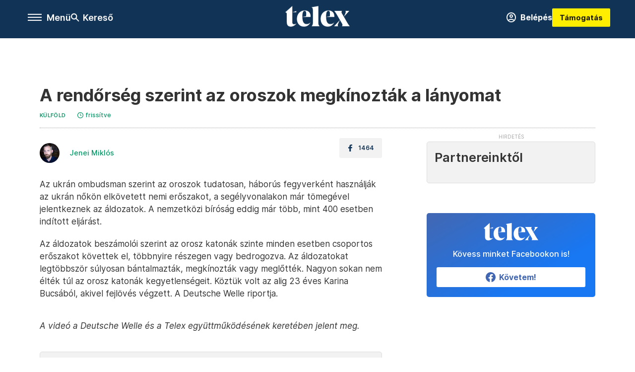

--- FILE ---
content_type: text/javascript; charset=utf-8
request_url: https://telex.hu/_nuxt/DVrj7PYg.js
body_size: 399
content:
import{$t as e,Cn as t,Ct as n,In as r,Qt as i,en as a,hn as o,q as s,rn as c,st as l,tt as u,zn as d}from"./eqo9cHNP.js";var f={data(){return{rates:null,lastSecond:null,timeoutId:null}},computed:{...n(l,[`exchangeRates`,`componentSetup`])},mounted(){this.refresh()},beforeUnmount(){clearTimeout(this.timeoutId)},methods:{refresh(){let e=this.exchangeRates.result||this.exchangeRates||[],t=e.filter(e=>e.currency===`EUR`+this.$sites.getMy(`currency`))[0]||{},n=e.filter(e=>e.currency===`USD`+this.$sites.getMy(`currency`))[0]||{};this.rates={EUR:{rate:t.rate?t.rate.toFixed(2).replace(`.`,`,`):`-`,updown:(t.updown||`EQ`).toLowerCase()},USD:{rate:n.rate?n.rate.toFixed(2).replace(`.`,`,`):`-`,updown:(n.updown||`EQ`).toLowerCase()}},this.lastSecond=new Date().getSeconds(),this.timeoutId=setTimeout(this.refresh,15e3)}}};function p(n,s,l,f,p,m){let h=u;return p.rates&&n.componentSetup.showExchange===`1`?(o(),e(h,{key:p.lastSecond+`link`,to:n.$sites.isCurrent(`telex`)?`/arfolyam`:null,class:r([`widget widget--rate`,{"widget--rate--disabled":!n.$sites.isCurrent(`telex`)}])},{default:t(()=>[i(`div`,{class:r([`widget--rate__item`,`widget--rate--`+p.rates.EUR.updown])},[s[0]||=c(` EUR\xA0`,-1),i(`em`,null,d(p.rates.EUR.rate)+` `+d(n.$sites.getMy(`currencySign`)),1)],2),i(`div`,{class:r([`widget--rate__item`,`widget--rate--`+p.rates.USD.updown])},[s[1]||=c(` USD\xA0`,-1),i(`em`,null,d(p.rates.USD.rate)+` `+d(n.$sites.getMy(`currencySign`)),1)],2)]),_:1},8,[`to`,`class`])):a(``,!0)}var m=Object.assign(s(f,[[`render`,p]]),{__name:`RateWidget`});export{m as t};